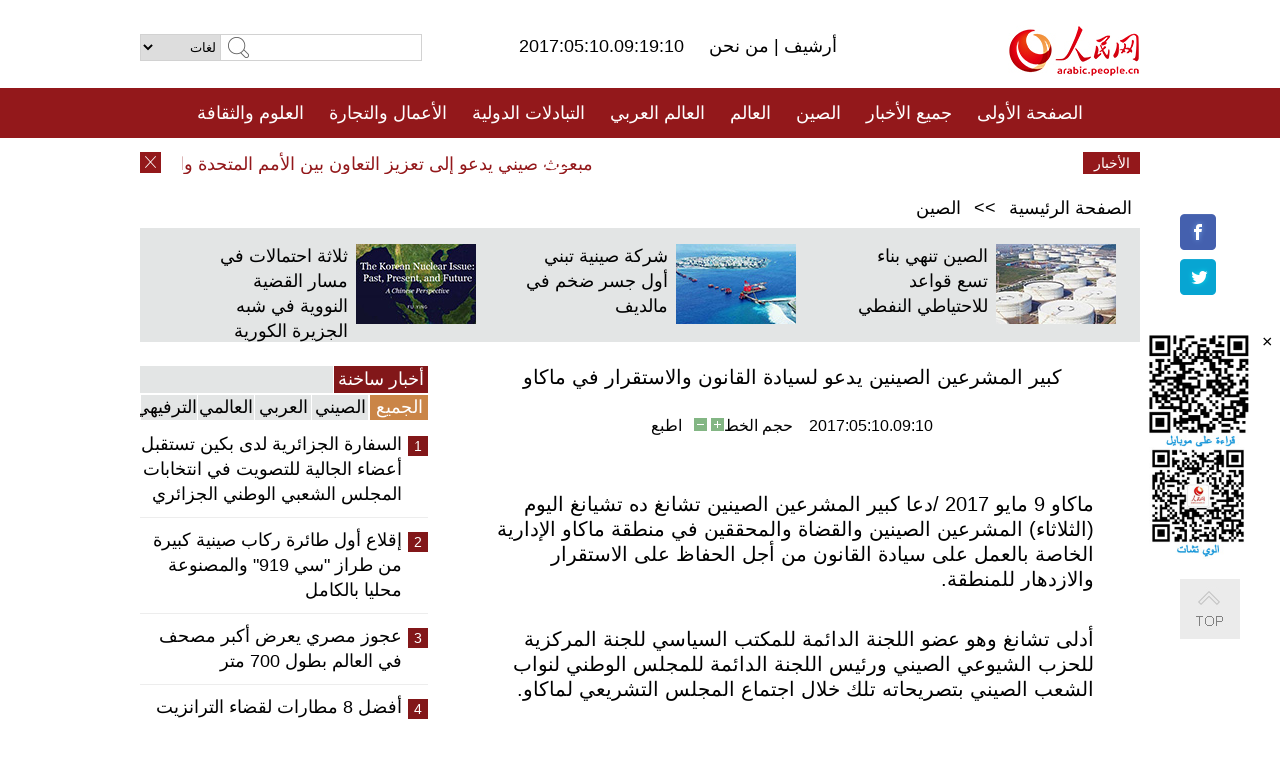

--- FILE ---
content_type: text/html
request_url: http://arabic.peopledaily.com.cn/n3/2017/0510/c31664-9213227.html
body_size: 8732
content:
<!DOCTYPE html PUBLIC "-//W3C//DTD XHTML 1.0 Transitional//EN" "http://www.w3.org/TR/xhtml1/DTD/xhtml1-transitional.dtd">
<html xmlns="http://www.w3.org/1999/xhtml" dir="rtl" lang="ar">
<head>
<meta http-equiv="content-type" content="text/html;charset=UTF-8"/>
<meta http-equiv="Content-Language" content="utf-8" />
<meta content="all" name="robots" />
<title>كبير المشرعين الصينين يدعو لسيادة القانون والاستقرار في ماكاو</title>
<meta name="copyright" content="" />
<meta name="description" content="ماكاو 9 مايو 2017 /دعا كبير المشرعين الصينين تشانغ ده تشيانغ اليوم (الثلاثاء) المشرعين الصينين والقضاة والمحققين في منطقة ماكاو الإدارية الخاصة بالعمل على سيادة القانون من أجل الحفاظ على الاستقرار والازدهار للمنطقة." />
<meta name="keywords" content="تشانغ ده جيانغ,ماكاو" />
<meta name="filetype" content="0">
<meta name="publishedtype" content="1">
<meta name="pagetype" content="1">
<meta name="catalogs" content="F_31664">
<meta name="contentid" content="F_9213227">
<meta name="publishdate" content="2017-05-10">
<meta name="author" content="F_284">
<meta name="source" content="مصدر：/مصدر: شينخوا/">
<meta name="editor" content="">
<meta name="sourcetype" content="">
<link href="/img/FOREIGN/2015/08/212705/page.css" type="text/css" rel="stylesheet" media="all" />
<script src="/img/FOREIGN/2015/02/212625/js/jquery-1.7.1.min.js" type="text/javascript"></script>
<script src="/img/FOREIGN/2015/08/212705/js/nav.js" type="text/javascript"></script>
<script src="/img/FOREIGN/2015/02/212625/js/jcarousellite_1.0.1.min.js" type="text/javascript"></script>
<script src="/img/FOREIGN/2015/08/212705/js/topback.js" type="text/javascript"></script>
<script src="/img/FOREIGN/2015/08/212705/js/dozoom.js" type="text/javascript"></script>
<script src="/img/FOREIGN/2015/08/212705/js/d2.js" type="text/javascript"></script>
<script src="/img/FOREIGN/2015/08/212705/js/txt.js" type="text/javascript"></script>
</head>
<body>
<!--logo-->
<div class="w1000 logo clearfix">
    <div class="left fl">
        <div class="n1 fl">
        	<select onChange="MM_jumpMenu('parent',this,0)" name=select>
<option>لغات</option>
<option value="http://www.people.com.cn/">中文简体</option>
<option value="http://english.people.com.cn/">English</option>
<option value="http://french.peopledaily.com.cn//">Français</option>
<option value="http://j.peopledaily.com.cn/">日本語</option> 
<option value="http://spanish.people.com.cn/">Español</option>
<option value="http://russian.people.com.cn/">Русский</option>
<option value="http://arabic.people.com.cn/">عربي</option>
<option value="http://kr.people.com.cn/">한국어</option>
<option value="http://german.people.com.cn/">Deutsch</option>
<option value="http://portuguese.people.com.cn/">Português</option>
</select>
<script language="javascript" type="text/javascript">
<!--
function MM_jumpMenu(targ,selObj,restore){ 
eval(targ+".location='"+selObj.options[selObj.selectedIndex].value+"'");
if (restore) selObj.selectedIndex=0;
}
-->
</script>

        </div>
        <div class="n2 fl">
            <form name="searchForm" method="post" action="http://search.people.com.cn/language/search.do" target="_blank">
<input type="hidden" name="dateFlag" value="false"/>
<input type="hidden" name="siteName" value="arabic"/>
<input type="hidden" name="pageNum" value="1">
<input name="keyword" id="keyword" type="text" class="inp1" /><input type="submit" name="Submit" class="inp2" value="" />
</form>
        </div>
    </div>
    <div class="center fl">
        <div class="n1 fl"></div>
        <div class="n2 fl"></div>
        <div class="n3 fl">2017:05:10.09:19:10</div>
        <div class="n4 fl"><a href="http://arabic.peopledaily.com.cn/33006/review/" target="_blank">أرشيف </a>|<a href="http://arabic.people.com.cn/31664/6634600.html" target="_blank"> من نحن </a></div>
    </div>
    <div class="fr"><a href="http://arabic.people.com.cn/" target="_blank"><img src="/img/FOREIGN/2015/08/212705/images/logo.jpg" alt="人民网" /></a></div>
</div>
<!--nav-->
<div class="menubox">
<div id="menu"><ul>
<li><a href="http://arabic.people.com.cn/" target="_blank"> الصفحة الأولى </a>
	<ul>
		<li><a href="http://arabic.people.com.cn/102102/index.html" target="_blank">الأخبار باللغتين 双语新闻</a></li>
	</ul>
</li>
<li><a href="http://arabic.people.com.cn/102232/index.html" target="_blank">جميع الأخبار</a>
	<ul>
		<li><a href=" http://arabic.people.com.cn/100867/index.html" target="_blank">PDFصحيفة الشعب اليومية </a></li>
	</ul>
</li>
<li><a href="http://arabic.people.com.cn/31664/index.html" target="_blank">الصين</a>
	<ul>
		<li><a href=" http://arabic.people.com.cn/101035/101039/index.html" target="_blank">أخبار شي جين بينغ</a></li>
		<li><a href="http://arabic.people.com.cn/101459/index.html" target="_blank">أخبار المؤتمر الصحفي لوزارة الخارجية</a></li>
	</ul>
</li>
<li><a href="http://arabic.people.com.cn/31663/index.html" target="_blank">العالم</a></li>
<li><a href="http://arabic.people.com.cn/31662/index.html" target="_blank">العالم العربي</a></li>
<li><a href="http://arabic.people.com.cn/31660/index.html" target="_blank">التبادلات الدولية</a>
	<ul>
		<li><a href="http://arabic.people.com.cn/101460/index.html" target="_blank">الصين والدول العربية</a></li>
	</ul>
</li>
<li><a href="http://arabic.people.com.cn/31659/index.html" target="_blank">الأعمال والتجارة</a></li>
<li><a href="http://arabic.people.com.cn/31657/index.html" target="_blank">العلوم والثقافة</a></li>
<li><a href="http://arabic.people.com.cn/31656/index.html" target="_blank">المنوعات </a>
	<ul>
		<li><a href="http://arabic.people.com.cn/31656/index.html" target="_blank"> السياحة والحياة</a></li>
		<li><a href="http://arabic.people.com.cn/31658/index.html" target="_blank"> الرياضة </a></li>
	</ul>
</li>
<li><a href="http://arabic.people.com.cn/96604/index.html" target="_blank">تعليقات</a>	</li>
<li><a href="http://arabic.people.com.cn/96608/index.html" target="_blank">فيديو</a></li>
</ul></div>
</div>
<!--news-->
<div class="w1000 news clearfix">
    <div class="left fl"><span id="close"></span></div>
    <div class="center fl">
        <div id="demo">
            <div id="indemo">
                <div id="demo1"><a href='/n3/2017/0510/c31664-9213229.html' target="_blank">مبعوث صيني يدعو إلى تعزيز التعاون بين الأمم المتحدة والاتحاد الأوروبي في التنمية العالمية</a>
<a href='/n3/2017/0510/c31664-9213227.html' target="_blank">كبير المشرعين الصينين يدعو لسيادة القانون والاستقرار في ماكاو</a>
<a href='/n3/2017/0510/c31660-9213223.html' target="_blank">الخارجية الصينية: كوريا الديمقراطية ترسل وفدا رسميا لمنتدى الحزام والطريق</a>
<a href='/n3/2017/0510/c31660-9213220.html' target="_blank">معرض للصور الفوتوغرافية بالرباط يمد جسور التبادل الثقافي بين المغرب والصين</a>
<a href='/n3/2017/0510/c31660-9213220.html' target="_blank">معرض للصور الفوتوغرافية بالرباط يمد جسور التبادل الثقافي بين المغرب والصين</a>
<a href='/n3/2017/0510/c31664-9213218.html' target="_blank">الصين تستهدف الجرائم المتعلقة بخطوط سكة حديد طريق الحرير</a>
<a href='/n3/2017/0510/c31660-9213215.html' target="_blank">مقالة : مشاريع "الحزام والطريق" الإنشائية تجلب فوائد للسعودية</a>
<a href='/n3/2017/0510/c31659-9213213.html' target="_blank">تكنو الصينية تبيع ملايين الهواتف المحمولة في إفريقيا</a>
<a href='/n3/2017/0510/c31664-9213212.html' target="_blank">الصين تستجيب للاتصال بين كوريا الديمقراطية والولايات المتحدة</a>
<a href='/n3/2017/0510/c31664-9213210.html' target="_blank">الصين تعلن عن خطة لإصلاح إدارة الأفراد فى المؤسسات الاعلامية</a>

</div>
                <div id="demo2"></div>
            </div>
        </div>
        <script type="text/javascript">
            <!--
            var speed=30; //数字越大速度越慢
            var tab=document.getElementById("demo");
            var tab1=document.getElementById("demo1");
            var tab2=document.getElementById("demo2");
            tab2.innerHTML=tab1.innerHTML;
            function Marquee(){
            if(tab.scrollLeft<=0)
            tab.scrollLeft+=tab2.offsetWidth
            else{
            tab.scrollLeft--;
            }
            }
            var MyMar=setInterval(Marquee,speed);
            tab.onmouseover=function() {clearInterval(MyMar)};
            tab.onmouseout=function() {MyMar=setInterval(Marquee,speed)};
            -->
        </script>
    </div>
    <div class="fr white">الأخبار الأخيرة</div>
</div>
<!--d2-->
<div class="w1000 d2nav clearfix"><a href="http://arabic.people.com.cn/">الصفحة الرئيسية</a> &gt;&gt; <a href="http://arabic.people.com.cn/31664/">الصين</a></div>
<div class="w1000 txt_3 clearfix">
    <ul><li><a href="http://arabic.people.com.cn/n3/2017/0505/c31659-9211617.html" target="_blank"><img src="/NMediaFile/2017/0509/FOREIGN201705091733312526534992815.jpg" width="120" height="80" alt="الصين تنهي بناء تسع قواعد للاحتياطي النفطي"/></a><a href="http://arabic.people.com.cn/n3/2017/0505/c31659-9211617.html" target="_blank">الصين تنهي بناء تسع قواعد للاحتياطي النفطي</a></li>
<li><a href="http://arabic.people.com.cn/n3/2017/0504/c31660-9211178.html" target="_blank"><img src="/NMediaFile/2017/0504/FOREIGN201705041727079183321071233.jpg" width="120" height="80" alt=" شركة صينية تبني أول جسر ضخم في مالديف"/></a><a href="http://arabic.people.com.cn/n3/2017/0504/c31660-9211178.html" target="_blank"> شركة صينية تبني أول جسر ضخم في مالديف</a></li>
<li><a href="http://arabic.people.com.cn/n3/2017/0504/c31664-9211119.html" target="_blank"><img src="/NMediaFile/2017/0504/FOREIGN201705041725436642818786899.jpg" width="120" height="80" alt="ثلاثة احتمالات في مسار القضية النووية في شبه الجزيرة الكورية"/></a><a href="http://arabic.people.com.cn/n3/2017/0504/c31664-9211119.html" target="_blank">ثلاثة احتمالات في مسار القضية النووية في شبه الجزيرة الكورية</a></li>
</ul>
</div>
<div class="w1000 p2_content d2_content txt_content clearfix">
    <div class="fl">
        <div class="p2_1 w288"><span class="active">أخبار ساخنة</span></div>
        <ul class="d2_1 clearfix"><li class="active">الجميع</li>
<li>الصيني</li>
<li>العربي</li>
<li>العالمي</li>
 <li>الترفيهي</li></ul>
        <div class="p2_2 w288">
            <ul style="display:block;"><li><span>1</span><a href="/n3/2017/0503/c31662-9210579.html" target=_blank>السفارة الجزائرية لدى بكين تستقبل أعضاء الجالية للتصويت في انتخابات المجلس الشعبي الوطني الجزائري</a></li><li><span>2</span><a href="/n3/2017/0505/c31664-9211643.html" target=_blank>إقلاع أول طائرة ركاب صينية كبيرة من طراز &quot;سي 919&quot; والمصنوعة محليا بالكامل</a></li><li><span>3</span><a href="/n3/2017/0504/c31657-9211146.html" target=_blank>عجوز مصري يعرض أكبر مصحف في العالم بطول 700 متر</a></li><li><span>4</span><a href="/n3/2017/0504/c31656-9211149.html" target=_blank>أفضل 8 مطارات لقضاء الترانزيت الليلي</a></li><li><span>5</span><a href="/n3/2017/0504/c31657-9211143.html" target=_blank>الكشف عن مقصورة طائرة الركاب الكبيرة صينية الصنع سي919</a></li></ul>
            <ul style="display:none;"><li><span>1</span><a href="/n3/2017/0505/c31664-9211643.html" target=_blank>إقلاع أول طائرة ركاب صينية كبيرة من طراز &quot;سي 919&quot; والمصنوعة محليا بالكامل</a></li><li><span>2</span><a href="/n3/2017/0504/c31664-9210776.html" target=_blank>تقرير اخباري: الرئيس الصيني يؤكد أهمية حكم القانون</a></li><li><span>3</span><a href="/n3/2017/0506/c31660-9211894.html" target=_blank>&quot;الحزام والطريق&quot; يوسع مجال التعاون الصناعي</a></li><li><span>4</span><a href="/n3/2017/0503/c31664-9210584.html" target=_blank>تقرير: 280 مليون عامل مهاجر في الصين</a></li><li><span>5</span><a href="/n3/2017/0504/c31660-9211178.html" target=_blank>الحزام والطريق: شركة صينية تبني أول جسر ضخم في مالديف</a></li></ul>
            <ul style="display:none;" ><li><span>1</span><a href="/n3/2017/0503/c31662-9210579.html" target=_blank>السفارة الجزائرية لدى بكين تستقبل أعضاء الجالية للتصويت في انتخابات المجلس الشعبي الوطني الجزائري</a></li><li><span>2</span><a href="/n3/2017/0505/c31662-9211435.html" target=_blank>تظاهرة حاشدة في عدن تطالب بـ &quot;فك الارتباط&quot; ومنددة بقرار إقالة محافظ عدن</a></li><li><span>3</span><a href="/n3/2017/0508/c31662-9212218.html" target=_blank>الجزائر تعتبر اتفاق الصخيرات الركيزة الأساسية لحل الأزمة في ليبيا</a></li><li><span>4</span><a href="/n3/2017/0505/c31662-9211433.html" target=_blank>السراج يلتقي كوبلر ووزير خارجية بريطانيا دعما للتوافق بين فرقاء ليبيا</a></li><li><span>5</span><a href="/n3/2017/0508/c31662-9212235.html" target=_blank>كوبلر: لا يمكن حل الأزمة الليبية بدون دعم دول الجوار والمجتمع الدولي</a></li></ul>
            <ul style="display:none;" ><li><span>1</span><a href="/n3/2017/0504/c31664-9211119.html" target=_blank>تقرير: ثلاثة احتمالات في مسار القضية النووية في شبه الجزيرة الكورية</a></li><li><span>2</span><a href="/n3/2017/0504/c31663-9210828.html" target=_blank>تيلرسون: الثقة بين الولايات المتحدة وروسيا ضعيفة</a></li><li><span>3</span><a href="/n3/2017/0504/c31663-9210807.html" target=_blank>جماعة تابعة للدولة الإسلامية تعلن مسؤوليتها عن هجوم كابول</a></li><li><span>4</span><a href="/n3/2017/0504/c31663-9210824.html" target=_blank>تيلرسون: الولايات المتحدة تعد عقوبات جديدة ضد كوريا الديمقراطية</a></li><li><span>5</span><a href="/n3/2017/0504/c31663-9210821.html" target=_blank>جيمس كومي: التكتم على رسائل هيلاري كلينتون الإلكترونية قبل الانتخابات كان سيصبح &quot;كارثيا&quot;</a></li></ul>
            <ul style="display:none;"><li><span>1</span><a href="/n3/2017/0505/c31664-9211643.html" target=_blank>إقلاع أول طائرة ركاب صينية كبيرة من طراز &quot;سي 919&quot; والمصنوعة محليا بالكامل</a></li><li><span>2</span><a href="/n3/2017/0504/c31657-9211146.html" target=_blank>عجوز مصري يعرض أكبر مصحف في العالم بطول 700 متر</a></li><li><span>3</span><a href="/n3/2017/0504/c31656-9211149.html" target=_blank>أفضل 8 مطارات لقضاء الترانزيت الليلي</a></li><li><span>4</span><a href="/n3/2017/0504/c31657-9211143.html" target=_blank>الكشف عن مقصورة طائرة الركاب الكبيرة صينية الصنع سي919</a></li><li><span>5</span><a href="/n3/2017/0505/c31656-9211618.html" target=_blank>سيدي بو سعيد .. مدينة تونسية بلونين الأزرق والأبيض</a></li></ul>
        </div>
        <div class="p1_2 w318 white clearfix"><h2>أخبار بصور </h2></div>
        <ul class="d2_2 clearfix"><li><a href="http://arabic.people.com.cn/n3/2017/0505/c31656-9211618.html" target="_blank"><img src="/NMediaFile/2017/0509/FOREIGN201705091735548424586439173.jpg" width="151" height="109" alt="سيدي بو سعيد .. مدينة تونسية بلونين الأزرق والأبيض"/></a><a href="http://arabic.people.com.cn/n3/2017/0505/c31656-9211618.html" target="_blank">سيدي بو سعيد .. مدينة تونسية بلونين الأزرق والأبيض</a></li>
<li><a href="http://arabic.people.com.cn/n3/2017/0504/c31657-9211146.html" target="_blank"><img src="/NMediaFile/2017/0505/FOREIGN201705051732029285712810056.jpg" width="151" height="109" alt="عجوز مصري يعرض أكبر مصحف في العالم بطول 700 متر"/></a><a href="http://arabic.people.com.cn/n3/2017/0504/c31657-9211146.html" target="_blank">عجوز مصري يعرض أكبر مصحف في العالم بطول 700 متر</a></li>
<li><a href="http://arabic.people.com.cn/n3/2017/0504/c31657-9211143.html" target="_blank"><img src="/NMediaFile/2017/0505/FOREIGN201705051718105086254299963.jpg" width="151" height="109" alt="الكشف عن مقصورة طائرة الركاب الكبيرة صينية الصنع سي919"/></a><a href="http://arabic.people.com.cn/n3/2017/0504/c31657-9211143.html" target="_blank">الكشف عن مقصورة طائرة الركاب الكبيرة صينية الصنع سي919</a></li>
<li><a href="http://arabic.people.com.cn/n3/2017/0503/c31658-9210623.html" target="_blank"><img src="/NMediaFile/2017/0504/FOREIGN201705041724554076831914603.jpg" width="151" height="109" alt="افتتاح أول قاعدة تدريب القفز بالمظلات ببكين"/></a><a href="http://arabic.people.com.cn/n3/2017/0503/c31658-9210623.html" target="_blank">افتتاح أول قاعدة تدريب القفز بالمظلات ببكين</a></li>
<li><a href="http://arabic.people.com.cn/n3/2017/0428/c31664-9209129.html" target="_blank"><img src="/NMediaFile/2017/0503/FOREIGN201705031538341883494026908.jpg" width="151" height="109" alt="مقاتلة شياولونغ بمقعدين تنجح في تحليقها التجريبي"/></a><a href="http://arabic.people.com.cn/n3/2017/0428/c31664-9209129.html" target="_blank">مقاتلة شياولونغ بمقعدين تنجح في تحليقها التجريبي</a></li>
<li><a href="http://arabic.people.com.cn/n3/2017/0428/c31657-9209133.html" target="_blank"><img src="/NMediaFile/2017/0503/FOREIGN201705031535541450245168725.jpg" width="151" height="109" alt="مكسيكي يتعلم الووشو في جبل وودانغ منذ 10 سنوات"/></a><a href="http://arabic.people.com.cn/n3/2017/0428/c31657-9209133.html" target="_blank">مكسيكي يتعلم الووشو في جبل وودانغ منذ 10 سنوات</a></li>
</ul>
        <div class="p1_2 p1_2b w318 white clearfix"><h2>ملفات خاصة </h2></div>
        <ul class="d2_3 w318 clearfix"><li><a href="http://arabic.people.com.cn/101460/index.html" target="_blank"><img src="/NMediaFile/2016/0106/FOREIGN201601061045474903967519721.jpg" width="318" height="100"/></a>&nbsp;</li>
<li><a href="http://arabic.people.com.cn/102102/index.html" target="_blank"><img src="/NMediaFile/2016/0106/FOREIGN201601061044257720674933648.jpg" width="318" height="100"/></a>&nbsp;</li>
<li><a href="http://arabic.people.com.cn/203323/index.html" target="_blank"><img src="/NMediaFile/2016/0106/FOREIGN201601061043554147240460420.jpg" width="318" height="100"/></a>&nbsp;</li>
</ul>
    </div>
    <div class="fr">
    	<h2></h2>
        <h1 id="p_title">كبير المشرعين الصينين يدعو لسيادة القانون والاستقرار في ماكاو</h1>
        <h2></h2>
        <div class="txt_1"><span id="p_publishtime">2017:05:10.09:10</span>&nbsp;&nbsp;&nbsp;&nbsp;حجم الخط<input type="submit" name="button" value="" onclick="return doZoom(24)" class="t2">&nbsp;<input type="submit" name="button2" value="" onclick="return doZoom(16)" class="t1">&nbsp;&nbsp;&nbsp;<a href="#" onclick="window.print();">اطبع</a></div>
        <div class="txt_tu"></div>
        <div class="txt_con">
            <div class="left">
                
            </div>
            <div id="p_content">
            	<p>
	ماكاو 9 مايو 2017 /دعا كبير المشرعين الصينين تشانغ ده تشيانغ اليوم (الثلاثاء) المشرعين الصينين والقضاة والمحققين في منطقة ماكاو الإدارية الخاصة بالعمل على سيادة القانون من أجل الحفاظ على الاستقرار والازدهار للمنطقة.</p>
<p>
	أدلى تشانغ وهو عضو اللجنة الدائمة للمكتب السياسي للجنة المركزية للحزب الشيوعي الصيني ورئيس اللجنة الدائمة للمجلس الوطني لنواب الشعب الصيني بتصريحاته تلك خلال اجتماع المجلس التشريعي لماكاو.</p>
<p>
	وتأسس المجلس التشريعي طبقا للقانون الأساسي في ماكاو وهو يعد جزءا مهما للغاية في النظام السياسي للنظام الإداري الخاص للمنطقة.</p>
<p>
	وقال تشانغ خلال اجتماعه مع اعضاء المجلس التشريعي إنه منذ عودة ماكاو للوطن الأم، قام المجلس التشريعي بأداء واجباته على نحو صادق في الدعم والتنسيق والإشراف على حكومة منطقة ماكاو الإدارية الخاصة وفقا للقانون، وقد أسهم المجلس على نحو مهم في تعزيز التنمية الديمقراطية في ماكاو وسيادة القانون والتطور الاجتماعي فيها.</p>
<p>
	وأوضح تشانغ أن الإنجازات التي حققها المجلس التشريعي في ماكاو منسجمة مع روح سيادة القانون ووفقا للدستور والقانون الأساسي.</p>
<p>
	وأضاف أن المجلس التشريعي يتألف من الديمقراطية الانتخابية والديمقراطية التشاورية والذي ينبغي أن يلعب دورا أكبر في المستقبل.</p>
<p>
	وطالب المشرعين بالوفاء بالقسم الذي أدوه وأن يظل الوطن الأم في عقلهم.</p>
<p>
	وقال تشانغ إن على المجلس أن يفهم جيدا وتماما وبدقة مبدأ "بلد واحد ونظامين" وأن يتمسك بسلطة الحكومة المركزية على منطقة ماكاو، وأن يضمن العمل الفعال للإدارة الخاصة لماكاو وفقا للقانون الذي افرزه القانون الأساسي.</p>
<p>
	كما ذكر تشانغ المشرعين بضرورة محاولة تنفيذ آليات ذات صلة بتنفيذ القانون الأساسي من أجل تأسيس نظام قانوني متكافىء مع ظروف منطقة ماكاو.</p>
<p>
	وذكر تشانغ للمشرعين أنه ينبغي المحافظة على التشاور الديمقراطي مع الشخصيات في ماكاو والتأكيد على أهمية ذلك في التعبير عن تطلعات مختلف القطاعات في المجتمع على نحو موضوعي ومراقبة أداء حكومة المنطقة في تنفيذ سياستها على نحو منطقي.</p>
<p>
	وحث تشانغ المشرعين على العمل سويا مع حكومة ماكاو لتشجيع الوحدة بين عموم المواطنين في ماكاو، من أجل بناء قوة إيجابية لتأمين السيادة الوطنية والازدهار والاستقرار في ماكاو على المدى البعيد.</p>
<p>
	والتقى تشانغ أيضا مع قضاة ماكاو والمحققين في المحكمة العليا وحثهم بشدة على بناء الوعي بشأن الدستور والقانون الأساسي.</p>
<p>
	وقال تشانغ إن ماكاو تعمل وفق النظام القضائي والقانون الأساسي وقد اسهم قضاة ماكاو واعضاء النيابة في تنفيذ مبدأ "بلد واحد ونظامين."</p>
<p>
	وشدد أيضا على أهمية نزاهة النظام القضائي من أجل حماية الحقوق القانونية لسكان ماكاو وضمان تشجيع التنفيذ الناجح لمبدأ " بلد واحد ونظامين" في ماكاو.</p>
<p>
	وكان تشانغ قد وصل لماكاو الاثنين في زيارة تفقدية مدتها ثلاث أيام.</p>
<p>
	&nbsp;</p>

            </div>
        </div>
        <div class="txt_tu"></div>
        <div class="txt_2">/مصدر: شينخوا/</div>
    </div>
</div>
<!--p4-->
<div class="w1000 p4_content clearfix">
    <div class="fl">
        <h2>الكلمات الرئيسية </h2>
        <div><span>الصين</span><span>الحزب الشيوعي الصيني</span><span><a href="http://arabic.people.com.cn/101035/101039/index.html" target="_blank">شي جين بينغ</a></span><span>الصين والدول العربية</span><span><a href="http://arabic.people.com.cn/100867/index.html" target="_blank">صحيفة الشعب اليومية</a></span><span>الثقافة الصينية</span><span>كونغفوشيوس</span><span>العلاقات الدولية </span><span>كونغفو</span><span>الأزمة السورية</span><span>قضية فلسطين</span><span>المسلمون الصينيون</span><span><a href="http://arabic.people.com.cn/203323/index.html" target="_blank">الإسلام في الصين</a>
</span>
</div>
    </div>
    <div class="fr">
        <h2>الصور</h2>
        <div class="pic_jCarouselLite2" id="pic2">
            <span class="a03"><img src="/img/FOREIGN/2015/08/212705/images/left.png" class="prev02" alt="prev" /></span>
            <ul><li><a href="http://arabic.people.com.cn/n3/2017/0504/c31656-9211145.html" target="_blank"><img src="/NMediaFile/2017/0505/FOREIGN201705051720023686330545828.jpg" width="164" height="94" alt="رقعة شطرنج مصغرة بمساحة 1 سنتيمتر"/></a><a href="http://arabic.people.com.cn/n3/2017/0504/c31656-9211145.html" target="_blank">رقعة شطرنج مصغرة بمساحة 1 سنتيمتر</a></li>
<li><a href="http://arabic.people.com.cn/n3/2017/0427/c31657-9208593.html" target="_blank"><img src="/NMediaFile/2017/0503/FOREIGN201705031503446117482578409.jpg" width="164" height="94" alt="فنان يبدع لوحات فنية بلسانه في هانغتشو"/></a><a href="http://arabic.people.com.cn/n3/2017/0427/c31657-9208593.html" target="_blank">فنان يبدع لوحات فنية بلسانه في هانغتشو</a></li>
<li><a href="http://arabic.people.com.cn/n3/2017/0426/c31660-9208066.html" target="_blank"><img src="/NMediaFile/2017/0503/FOREIGN201705031439567621794609066.jpg" width="164" height="94" alt="شينجيانغ توفر خدمات طبية للبلدان المجاورة"/></a><a href="http://arabic.people.com.cn/n3/2017/0426/c31660-9208066.html" target="_blank">شينجيانغ توفر خدمات طبية للبلدان المجاورة</a></li>
<li><a href="http://arabic.people.com.cn/n3/2017/0426/c31656-9208071.html" target="_blank"><img src="/NMediaFile/2017/0503/FOREIGN201705031437441959290300014.jpg" width="164" height="94" alt="حلاق صيني يجعد شعر الزبائن بمعقصة محرقة"/></a><a href="http://arabic.people.com.cn/n3/2017/0426/c31656-9208071.html" target="_blank">حلاق صيني يجعد شعر الزبائن بمعقصة محرقة</a></li>
<li><a href="http://arabic.people.com.cn/n3/2017/0420/c31659-9205572.html" target="_blank"><img src="/NMediaFile/2017/0424/FOREIGN201704241718056341032982798.jpg" width="164" height="94" alt="113 سيارة جديدة تظهر في معرض شانغهاي الدولي للسيارات"/></a><a href="http://arabic.people.com.cn/n3/2017/0420/c31659-9205572.html" target="_blank">113 سيارة جديدة تظهر في معرض شانغهاي الدولي للسيارات</a></li>
<li><a href="http://arabic.people.com.cn/n3/2017/0414/c31656-9203127.html" target="_blank"><img src="/NMediaFile/2017/0420/FOREIGN201704200936199270375487495.jpg" width="164" height="94" alt="إعادة بناء سفينة تيتانيك بنسبة 1:1 في سيتشوان"/></a><a href="http://arabic.people.com.cn/n3/2017/0414/c31656-9203127.html" target="_blank">إعادة بناء سفينة تيتانيك بنسبة 1:1 في سيتشوان</a></li>
<li><a href="http://arabic.people.com.cn/n3/2017/0414/c31656-9203130.html" target="_blank"><img src="/NMediaFile/2017/0420/FOREIGN201704200935143545030152106.jpg" width="164" height="94" alt="بالصور.. أشهر الشوارع التجارية في بكين"/></a><a href="http://arabic.people.com.cn/n3/2017/0414/c31656-9203130.html" target="_blank">بالصور.. أشهر الشوارع التجارية في بكين</a></li>
<li><a href="http://arabic.people.com.cn/n3/2017/0417/c31657-9204053.html" target="_blank"><img src="/NMediaFile/2017/0418/FOREIGN201704180855349401843259679.jpg" width="164" height="94" alt="تشونغتشينغ: نقوش داتسو الصخرية تحصل على &quot;تميمة جديدة&quot;"/></a><a href="http://arabic.people.com.cn/n3/2017/0417/c31657-9204053.html" target="_blank">تشونغتشينغ: نقوش داتسو الصخرية تحصل على "تميمة جديدة"</a></li>
<li><a href="http://arabic.people.com.cn/n3/2017/0412/c31657-9202004.html" target="_blank"><img src="/NMediaFile/2017/0414/FOREIGN201704141807523748618539941.jpg" width="164" height="94" alt="لاعب صيني يتحدى برنامج AlphaGo لجوجل في مايو المقبل"/></a><a href="http://arabic.people.com.cn/n3/2017/0412/c31657-9202004.html" target="_blank">لاعب صيني يتحدى برنامج AlphaGo لجوجل في مايو المقبل</a></li>
<li><a href="http://arabic.people.com.cn/n3/2017/0412/c31657-9201996.html" target="_blank"><img src="/NMediaFile/2017/0414/FOREIGN201704141806338678184530557.jpg" width="164" height="94" alt="أول حاملة طائرات صينية الصنع ستنزل المياه قريبا"/></a><a href="http://arabic.people.com.cn/n3/2017/0412/c31657-9201996.html" target="_blank">أول حاملة طائرات صينية الصنع ستنزل المياه قريبا</a></li>
<li><a href="http://arabic.people.com.cn/n3/2017/0410/c31656-9200953.html" target="_blank"><img src="/NMediaFile/2017/0412/FOREIGN201704121057132423400018862.jpg" width="164" height="94" alt="فن التركيب يبين &quot;إمكانية كل الرعاية إضاءة العالم&quot;"/></a><a href="http://arabic.people.com.cn/n3/2017/0410/c31656-9200953.html" target="_blank">فن التركيب يبين "إمكانية كل الرعاية إضاءة العالم"</a></li>
<li><a href="http://arabic.people.com.cn/n3/2017/0410/c31656-9200957.html" target="_blank"><img src="/NMediaFile/2017/0412/FOREIGN201704121054577394702823565.jpg" width="164" height="94" alt="تزهر زهور الخزامي بحديقة بكين الدولية للزهور"/></a><a href="http://arabic.people.com.cn/n3/2017/0410/c31656-9200957.html" target="_blank">تزهر زهور الخزامي بحديقة بكين الدولية للزهور</a></li>
</ul>
            <span class="a04"><img src="/img/FOREIGN/2015/08/212705/images/right.png" class="next02" alt="next" /></span>
        </div>
    </div>
</div>
<!--p5-->
<div class="w1000 p5_content clearfix" >
    <div class="n1 fl">
        <h2>السياحة في الصين</h2>
        <ul><li><a href='/100639/100852/index.html' >بكين</a></li>
<li><a href='/100639/100851/index.html' >شانغهاي</a></li>
<li><a href='/100639/100848/index.html' >التبت</a></li>
<li><a href='/100639/100652/index.html' >نينغشيا</a></li>
<li><a href='/100639/100640/index.html' >شينجيانغ</a></li>
<li><a href='/102673/index.html' >شانسي</a></li>
<li><a href='/208324/index.html' >يونانن</a></li>
</ul>
    </div>
    <div class="n2 fl">
        <h2>الموضوعات المختارة</h2>
        <ul><li><a href='/94127/310943/index.html' >الأيام&nbsp;الشمسية&nbsp;الأربعة&nbsp;والعشرون&nbsp;المحددة</a></li>
<li><a href='/312382/312540/index.html' >العام&nbsp;الثقافي&nbsp;الصيني&nbsp;المصري&nbsp;2016</a></li>
<li><a href='/312382/312384/index.html' >الرئيس&nbsp;الصيني&nbsp;شي&nbsp;جين&nbsp;بينغ&nbsp;يزور&nbsp;السعودية</a></li>
<li><a href='/312382/312383/index.html' >الرئيس&nbsp;الصيني&nbsp;شي&nbsp;جين&nbsp;بينغ&nbsp;يزور&nbsp;مصر</a></li>
<li><a href='/94127/311878/index.html' > هل تعرف ما هو تشي سي ؟</a></li>
<li><a href='/94127/311718/index.html' >اختبار: هل تعرف الصين جيدا؟</a></li>
<li><a href='/94127/311432/index.html' >مبادرة&nbsp;&quot;الحزام&nbsp;والطريق&quot;</a></li>
<li><a href='/94127/310822/index.html' >قصص&nbsp;بالصور</a></li>
</ul>
    </div>
    <div class="n3 fl">
        <h2>المعلومات المفيدة</h2>
        <ul><li><a href='/312382/312521/index.html' >الدورتان&nbsp;2016</a></li>
<li><a href='/n/2015/1218/c31664-8992425.html' target="_blank">طريقة الاتصال بالمتحدثين باسم الحكومات المركزية والمحلية الصينية واللجنات المركزية والفرعية للحزب الشيوعي </a></li>
<li><a href=" http://arabic.people.com.cn/32966/96536/96561/index.html" target="_blank">المجلس الوطني لنواب الشعب الصيني</a></li><li><a href=" http://arabic.people.com.cn/32966/96536/96585/index.html" target="_blank">نظام المؤتمر الاستشاري السياسي للشعب الصيني</a></li><li><a href='/203323/index.html' >قصة&nbsp;الإسلام&nbsp;والمسلمين&nbsp;في&nbsp;الصين</a></li>
<li><a href='/102845/index.html' >الحياة&nbsp;في&nbsp;الصين:&nbsp;أسئلة&nbsp;وإجابة</a></li>
</ul>
    </div>
</div>
<!--link-->
<div class="link clearfix">
    <h2>مواقع مميزة</h2><a href="http://arabic.news.cn/index.htm" target="_blank">أنباء شينخوا</a>
<a href="http://arabic.cntv.cn/01/index.shtml" target="_blank">تلفزيون الصين المركزي</a>
<a href="http://arabic.china.org.cn/" target="_blank">شبكة الصين</a>
<a href="http://arabic.cri.cn/" target="_blank">إذاعة الصين الدولية</a>
<a href="http://www.fmprc.gov.cn/ara/default.shtml" target="_blank">وزارة الخارجية الصينية</a>
<a href="http://www.cascf.org/ara/" target="_blank">منتدى التعاون الصيني العربي</a>
<a href="http://www.chinatoday.com.cn/ctarabic/index.htm" target="_blank">الصين اليوم</a>
</div>
<!--copyright-->
<div id="copyright">
    جميع حقوق النشر محفوظة<br />
    التلفون: 010-65363696&nbsp;&nbsp;فاكس:010-65363688&nbsp;&nbsp;البريد الالكتروني&nbsp;&nbsp;<a href="mailto:Arabic@peopledaily.com.cn">Arabic@people.cn</a>
</div>
<div id="fixedImage">
    <div id="hide">
		<span><a href="https://www.facebook.com/peoplearabic" target="_blank"><img src="/NMediaFile/2015/1008/FOREIGN201510081113574700291223566.jpg" width="36" height="36" alt="arabic.people.cn@facebook"/></a></span>
<span><a href="https://twitter.com/arabic98492130" target="_blank"><img src="/NMediaFile/2015/1008/FOREIGN201510081113576226546200622.jpg" width="36" height="36" alt="arabic.people.cn@twitter"/></a></span>

      	<div class="weixin"><img src="/NMediaFile/2015/1008/FOREIGN201510081102409281075347308.jpg" width="100" height="112"/>
<img src="/NMediaFile/2015/1008/FOREIGN201510081050013532871327330.jpg" width="100" height="112"/>
<span id="close2">×</span></div>
    </div>
    <div class="actGotop"><a href="javascript:;" title="返回顶部"></a></div>
</div>
<script type="text/javascript">
<!--
var wrap = document.getElementById('fixedImage');
function resize(){
    if(document.documentElement.clientWidth < 1200) {
        wrap.style.display="none";
        return;
    }
    wrap.style.display="block";
    var left =document.documentElement.scrollLeft+ (document.documentElement.clientWidth -980)/2 - 152;
    if (left < 0) {
        left = 0;
    }
    wrap.style.right= left + 'px';
}
window.onresize = resize;
resize();
-->
</script>
<img src="http://58.68.146.44:8000/d.gif?id=9213227" width=0 height=0>
<script src="/css/2010tianrun/webdig_test.js" language="javascript" type="text/javascript"></script>
</body>
</html>